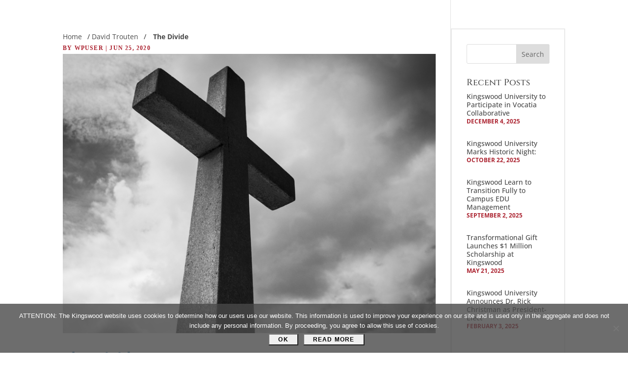

--- FILE ---
content_type: text/css
request_url: https://www.kingswood.edu/wp-content/et-cache/global/et-divi-customizer-global.min.css?ver=1768226980
body_size: 16898
content:
body,.et_pb_column_1_2 .et_quote_content blockquote cite,.et_pb_column_1_2 .et_link_content a.et_link_main_url,.et_pb_column_1_3 .et_quote_content blockquote cite,.et_pb_column_3_8 .et_quote_content blockquote cite,.et_pb_column_1_4 .et_quote_content blockquote cite,.et_pb_blog_grid .et_quote_content blockquote cite,.et_pb_column_1_3 .et_link_content a.et_link_main_url,.et_pb_column_3_8 .et_link_content a.et_link_main_url,.et_pb_column_1_4 .et_link_content a.et_link_main_url,.et_pb_blog_grid .et_link_content a.et_link_main_url,body .et_pb_bg_layout_light .et_pb_post p,body .et_pb_bg_layout_dark .et_pb_post p{font-size:14px}.et_pb_slide_content,.et_pb_best_value{font-size:15px}body{color:#494949}h1,h2,h3,h4,h5,h6{color:#494949}body{line-height:1.5em}#et_search_icon:hover,.mobile_menu_bar:before,.mobile_menu_bar:after,.et_toggle_slide_menu:after,.et-social-icon a:hover,.et_pb_sum,.et_pb_pricing li a,.et_pb_pricing_table_button,.et_overlay:before,.entry-summary p.price ins,.et_pb_member_social_links a:hover,.et_pb_widget li a:hover,.et_pb_filterable_portfolio .et_pb_portfolio_filters li a.active,.et_pb_filterable_portfolio .et_pb_portofolio_pagination ul li a.active,.et_pb_gallery .et_pb_gallery_pagination ul li a.active,.wp-pagenavi span.current,.wp-pagenavi a:hover,.nav-single a,.tagged_as a,.posted_in a{color:#ab222f}.et_pb_contact_submit,.et_password_protected_form .et_submit_button,.et_pb_bg_layout_light .et_pb_newsletter_button,.comment-reply-link,.form-submit .et_pb_button,.et_pb_bg_layout_light .et_pb_promo_button,.et_pb_bg_layout_light .et_pb_more_button,.et_pb_contact p input[type="checkbox"]:checked+label i:before,.et_pb_bg_layout_light.et_pb_module.et_pb_button{color:#ab222f}.footer-widget h4{color:#ab222f}.et-search-form,.nav li ul,.et_mobile_menu,.footer-widget li:before,.et_pb_pricing li:before,blockquote{border-color:#ab222f}.et_pb_counter_amount,.et_pb_featured_table .et_pb_pricing_heading,.et_quote_content,.et_link_content,.et_audio_content,.et_pb_post_slider.et_pb_bg_layout_dark,.et_slide_in_menu_container,.et_pb_contact p input[type="radio"]:checked+label i:before{background-color:#ab222f}a{color:#ab222f}#main-header,#main-header .nav li ul,.et-search-form,#main-header .et_mobile_menu{background-color:#e9e9e9}#main-header .nav li ul{background-color:rgba(224,224,224,0.9)}.et_secondary_nav_enabled #page-container #top-header{background-color:#ab222f!important}#et-secondary-nav li ul{background-color:#ab222f}.et_header_style_centered .mobile_nav .select_page,.et_header_style_split .mobile_nav .select_page,.et_nav_text_color_light #top-menu>li>a,.et_nav_text_color_dark #top-menu>li>a,#top-menu a,.et_mobile_menu li a,.et_nav_text_color_light .et_mobile_menu li a,.et_nav_text_color_dark .et_mobile_menu li a,#et_search_icon:before,.et_search_form_container input,span.et_close_search_field:after,#et-top-navigation .et-cart-info{color:#494949}.et_search_form_container input::-moz-placeholder{color:#494949}.et_search_form_container input::-webkit-input-placeholder{color:#494949}.et_search_form_container input:-ms-input-placeholder{color:#494949}#top-header,#top-header a,#et-secondary-nav li li a,#top-header .et-social-icon a:before{font-size:14px}#top-menu li a{font-size:18px}body.et_vertical_nav .container.et_search_form_container .et-search-form input{font-size:18px!important}#top-menu li.current-menu-ancestor>a,#top-menu li.current-menu-item>a,#top-menu li.current_page_item>a{color:#494949}#main-footer{background-color:#010101}#main-footer .footer-widget h4,#main-footer .widget_block h1,#main-footer .widget_block h2,#main-footer .widget_block h3,#main-footer .widget_block h4,#main-footer .widget_block h5,#main-footer .widget_block h6{color:#ab222f}.footer-widget li:before{border-color:#ab222f}#main-footer .footer-widget h4,#main-footer .widget_block h1,#main-footer .widget_block h2,#main-footer .widget_block h3,#main-footer .widget_block h4,#main-footer .widget_block h5,#main-footer .widget_block h6{font-weight:normal;font-style:normal;text-transform:uppercase;text-decoration:none}#et-footer-nav .bottom-nav li.current-menu-item a{color:#ab222f}body .et_pb_button{font-size:12px;border-radius:0px;font-weight:normal;font-style:normal;text-transform:uppercase;text-decoration:none;;letter-spacing:1px}body.et_pb_button_helper_class .et_pb_button,body.et_pb_button_helper_class .et_pb_module.et_pb_button{}body .et_pb_button:after{font-size:19.2px}body .et_pb_bg_layout_light.et_pb_button:hover,body .et_pb_bg_layout_light .et_pb_button:hover,body .et_pb_button:hover{background-color:#ab222f}@media only screen and (min-width:981px){.et_header_style_centered.et_hide_primary_logo #main-header:not(.et-fixed-header) .logo_container,.et_header_style_centered.et_hide_fixed_logo #main-header.et-fixed-header .logo_container{height:11.88px}.et_fixed_nav #page-container .et-fixed-header#top-header{background-color:#ab222f!important}.et_fixed_nav #page-container .et-fixed-header#top-header #et-secondary-nav li ul{background-color:#ab222f}.et-fixed-header #top-menu a,.et-fixed-header #et_search_icon:before,.et-fixed-header #et_top_search .et-search-form input,.et-fixed-header .et_search_form_container input,.et-fixed-header .et_close_search_field:after,.et-fixed-header #et-top-navigation .et-cart-info{color:#494949!important}.et-fixed-header .et_search_form_container input::-moz-placeholder{color:#494949!important}.et-fixed-header .et_search_form_container input::-webkit-input-placeholder{color:#494949!important}.et-fixed-header .et_search_form_container input:-ms-input-placeholder{color:#494949!important}.et-fixed-header #top-menu li.current-menu-ancestor>a,.et-fixed-header #top-menu li.current-menu-item>a,.et-fixed-header #top-menu li.current_page_item>a{color:#494949!important}body.home-posts #left-area .et_pb_post .post-meta,body.archive #left-area .et_pb_post .post-meta,body.search #left-area .et_pb_post .post-meta,body.single #left-area .et_pb_post .post-meta{font-size:16px}}@media only screen and (min-width:1350px){.et_pb_row{padding:27px 0}.et_pb_section{padding:54px 0}.single.et_pb_pagebuilder_layout.et_full_width_page .et_post_meta_wrapper{padding-top:81px}.et_pb_fullwidth_section{padding:0}}h1,h1.et_pb_contact_main_title,.et_pb_title_container h1{font-size:55px}h2,.product .related h2,.et_pb_column_1_2 .et_quote_content blockquote p{font-size:47px}h3{font-size:40px}h4,.et_pb_circle_counter h3,.et_pb_number_counter h3,.et_pb_column_1_3 .et_pb_post h2,.et_pb_column_1_4 .et_pb_post h2,.et_pb_blog_grid h2,.et_pb_column_1_3 .et_quote_content blockquote p,.et_pb_column_3_8 .et_quote_content blockquote p,.et_pb_column_1_4 .et_quote_content blockquote p,.et_pb_blog_grid .et_quote_content blockquote p,.et_pb_column_1_3 .et_link_content h2,.et_pb_column_3_8 .et_link_content h2,.et_pb_column_1_4 .et_link_content h2,.et_pb_blog_grid .et_link_content h2,.et_pb_column_1_3 .et_audio_content h2,.et_pb_column_3_8 .et_audio_content h2,.et_pb_column_1_4 .et_audio_content h2,.et_pb_blog_grid .et_audio_content h2,.et_pb_column_3_8 .et_pb_audio_module_content h2,.et_pb_column_1_3 .et_pb_audio_module_content h2,.et_pb_gallery_grid .et_pb_gallery_item h3,.et_pb_portfolio_grid .et_pb_portfolio_item h2,.et_pb_filterable_portfolio_grid .et_pb_portfolio_item h2{font-size:33px}h5{font-size:29px}h6{font-size:25px}.et_pb_slide_description .et_pb_slide_title{font-size:84px}.et_pb_gallery_grid .et_pb_gallery_item h3,.et_pb_portfolio_grid .et_pb_portfolio_item h2,.et_pb_filterable_portfolio_grid .et_pb_portfolio_item h2,.et_pb_column_1_4 .et_pb_audio_module_content h2{font-size:29px}	h1,h2,h3,h4,h5,h6{font-family:'Cinzel',Georgia,"Times New Roman",serif}body,input,textarea,select{font-family:'Open Sans',Helvetica,Arial,Lucida,sans-serif}.et_pb_button{font-family:'Open Sans Condensed',sans-serif}#main-header,#et-top-navigation{font-family:'Open Sans',Helvetica,Arial,Lucida,sans-serif}.AltRows th{background-color:#808080;color:white}.AltRows tr{background:#eeeeee}.AltRows tr:nth-child(even){background-color:#f2f2f2}.AltRows tr:nth-child(odd){background:#ffffff}.AltRows tr:hover{background-color:#808080;color:white}.hideCategories.et_pb_filterable_portfolio .et_pb_portfolio_filters{display:none}.ebscohostCustomSearchBox{font-family:Helvetica,Verdana,Arial,sans-serif;width:300px}.ebscohostCustomSearchBox #databaseblock{width:98%}.ebscohostCustomSearchBox .choose-db-list{list-style-type:none;padding:0;margin:10px 0 0 0;font-size:9pt;width:100%}.ebscohostCustomSearchBox .choose-db-check{width:20px;float:left;padding-left:5px;padding-top:5px}.ebscohostCustomSearchBox .choose-db-detail{margin-left:30px;border-left:solid 1px #E7E7E7;padding:5px 11px 7px 11px;line-height:1.4em}.ebscohostCustomSearchBox .summary{background-color:#1D5DA7;color:#FFFFFF;border:solid 1px #1D5DA7}.ebscohostCustomSearchBox .two,.ebscohostCustomSearchBox .one,.ebscohostCustomSearchBox .selected{border:solid 1px #E7E7E7;border-top:0}.ebscohostCustomSearchBox #disciplineBlock{width:auto}.ebscohostCustomSearchBox .limiter{float:left;margin:0;padding:0;width:50%}.ebscohostCustomSearchBox #ebscohostsearchtext{width:144px}.ebscohostCustomSearchBox #ebscohostsearchtext.edspub{width:245px}.ebscohostCustomSearchBox .ebscohostCustomSearchBox .ebscohost-search-button.edspub{border:1px solid #156619;padding:5px 10px!important;border-radius:3px;color:#fff;font-weight:bold;background-color:#156619}.ebscohostCustomSearchBox .ebscohost-title.edspub{color:#1c7020;font-weight:bold}.page-template-page-template-landing #et-secondary-menu,.page-template-page-template-landing #et_top_search,.page-template-page-template-landing #top-menu-nav,.page-template-page-template-landing .footer-widget .widget_nav_menu{display:none!important}.page-template-page-template-landing .container.et_menu_container{min-height:80px}body.page-template-page-template-landing .entry-content h2{font-family:"Roboto Condensed"!important}body.page-template-page-template-landing .entry-content h2 span{font-style:normal}body.page-template-page-template-landing #page-container .et_pb_section .et_pb_button_0{font-size:20px!important}body.page-template-page-template-landing #page-container .et_pb_section .et_pb_button_0:hover{color:#fff!important}body.page-template-page-template-landing #page-container .et_pb_section .et_pb_button_1{font-size:20px!important}body.page-template-page-template-landing #page-container .et_pb_section .et_pb_button_1:hover{font-size:20px!important;background-color:#fff!important;color:#ab222f!important}body.page-template-page-template-landing .mobile_menu_bar{display:none}.gform_wrapper .top_label .gfield_label{font-family:"Roboto Condensed";font-size:17px;font-weight:400;color:#ab2130}.gform_wrapper .gfield_required{color:#ab2130}.gform_wrapper .gform_footer input.button,.gform_wrapper .gform_footer input[type=submit]{font-family:"Roboto Condensed"!important;font-weight:bold!important;font-size:16px!important;background:transparent;border:2px solid #ab2130;padding:15px 25px!important;width:96%}.gform_wrapper .fuse-form-footer .top_label .gfield_label,.gform_wrapper .fuse-form-footer .gfield_required{color:#fff}.gform_wrapper .fuse-form-footer .gform_footer input.button,.gform_wrapper .fuse-form-footer .gform_footer input[type=submit]{border-color:#fff;color:#fff}#chat img.alignleft{margin-right:15px;margin-bottom:80px}body #main-content .entry-content .fuseProgramTable{border:none}body #main-content .entry-content .fuseProgramTable tr{}body #main-content .entry-content .fuseProgramTable tr td{border-top:0px solid #eee;padding:14px 15px}body #main-content .entry-content .fuseProgramTable ul{padding:0px;list-style:circle!important}body #main-content .entry-content .fuseProgramTable ul li{}.fuse-zindexfix .et_pb_row .et_pb_column{z-index:10}.btn{background-color:rgb(171,33,48);visibility:visible;text-align:left;line-height:40px;letter-spacing:0px;font-weight:700;font-size:16px;border-color:rgb(171,33,48);border-style:solid;border-width:2px;margin:0px;border-radius:0px;padding:10px 25px;color:rgb(255,255,255);text-decoration:none;white-space:nowrap;width:auto;height:auto;min-height:0px;min-width:0px;max-height:none;max-width:none;opacity:1}.btn:hover{background-color:transparent;color:rgb(171,33,48)}.btn-outlined{background-color:transparent;color:rgb(171,33,48);text-decoration:none!important}.btn-outlined:hover{color:white;background-color:rgb(171,33,48)}.entry-content .fuseCourseBullets h3{font-family:"roboto condensed"!important;color:#494949!important;font-size:18px;padding:0px!important;margin-bottom:0px!important}.fuseCourseBullets .et_pb_gutters2 .et_pb_column_4_4 .et_pb_module{margin-bottom:0px!important}.fuseCourseBullets .et_pb_text ul{padding:0px}.fuseCourseBullets .et_pb_text ul li{display:inline-block;color:#8b8b8b;padding-left:10px;font-size:12px;font-weight:bold;font-family:'roboto condensed'!important}.fuseCourseBullets .et_pb_text ul li:first-child{padding-left:0px}.fuseCourseBullets .et_pb_text ul li:first-child:before{display:none}.fuseCourseBullets .et_pb_text ul li::before{color:#8b8b8b}.fuseCourseBullets .et_pb_text ul li a{color:#8b8b8b!important;font-family:'roboto condensed'!important}.fuseFormWrap{background-color:#f3f3f3;border-radius:40px;padding:30px;padding-top:10px}.entry-content .fuseFormWrap h2{font-size:40px}.fuseFormWrap iframe body{background-color:transparent!important}.entry-content .fuseFrontPageProgramsWrap h3{color:#4a4848!important;font-family:"roboto condensed"!important;font-size:28px}.entry-content .fuseFrontPageStatWrap .et_pb_text_inner p.fuseFrontPageStat{font-family:"roboto condensed"!important;font-size:36px;line-height:42px}.entry-content .fuseFrontPageStatWrap .et_pb_text_inner .btn-sm{display:inline-block;font-size:16px;padding-left:15px;padding-right:15px;margin:10px 10px}.flip_card .et_pb_button_wrapper{background-color:transparent}.post-28300 .et_post_meta_wrapper img{display:none!important}.post-28411 .et_post_meta_wrapper img{display:none!important}.post-28416 .et_post_meta_wrapper img{display:none!important}.et_portfolio_image img{width:200px;height:200px;object-fit:cover;border-radius:50%}.ku-catalog-search input[name="term"]{display:inline-block!important;visibility:visible!important;opacity:1!important;width:320px!important;max-width:100%!important;height:44px!important;padding:10px 12px!important;border:2px solid #C6A15B!important;background:#fff!important;color:#0C0C0D!important;box-sizing:border-box!important;-webkit-appearance:none!important;appearance:none!important}.library-stack .et_pb_row{display:flex;flex-wrap:wrap}.library-stack .et_pb_column:first-child{order:1;width:100%!important}.library-stack .et_pb_column:last-child{order:2;width:100%!important}:root{--ku-red:#AB222F;--ku-gold:#C6A15B;--ink:#0C0C0D;--muted:#6B7280;--border:#E5E7EB;--bg:#FFFFFF;--bg-soft:#F6F7F9;--radius:14px}.library-accordion{background:linear-gradient(180deg,#fff 0%,#fbfbfc 100%);border:1px solid var(--border);border-radius:calc(var(--radius) + 2px);padding:10px;box-shadow:0 10px 24px rgba(0,0,0,.06)}.library-accordion details{border:1px solid var(--border);border-radius:14px;background:#fff;overflow:hidden;margin:10px 0;position:relative}.library-accordion details::before{content:"";position:absolute;left:0;top:0;width:6px;height:100%;background:var(--ku-red)}.library-accordion summary{cursor:pointer;list-style:none;padding:16px 16px 16px 20px;font-weight:800;color:var(--ink);display:flex;align-items:center;justify-content:space-between;gap:14px;background:#fff;transition:background .15s ease,transform .15s ease}.library-accordion summary:hover{background:#fafafb}.library-accordion summary::-webkit-details-marker{display:none}.acc-title{display:flex;flex-direction:column;gap:2px;padding-left:8px}.acc-title span{font-size:16px;letter-spacing:.2px}.acc-title small{font-size:12px;color:var(--muted);font-weight:600}.acc-icon{width:34px;height:34px;border-radius:10px;border:1px solid var(--border);display:grid;place-items:center;background:#fff;flex:0 0 auto;margin-left:auto;transition:transform .15s ease,border-color .15s ease;position:relative}.acc-icon::before,.acc-icon::after{content:"";position:absolute;width:14px;height:2px;background:var(--ku-red);border-radius:2px}.acc-icon::after{transform:rotate(90deg);transition:opacity .15s ease;opacity:1}.library-accordion details[open] summary{background:linear-gradient(180deg,rgba(198,161,91,.14),rgba(171,34,47,.06))}.library-accordion details[open] .acc-icon{border-color:rgba(171,34,47,.35);transform:scale(1.02)}.library-accordion details[open] .acc-icon::after{opacity:0}.library-accordion .panel{background:var(--bg-soft);padding:18px 18px 20px;border-top:1px solid var(--border)}.library-accordion .panel p{margin:0 0 12px;color:#1f2328}.library-accordion .panel p:last-child{margin-bottom:0}.library-accordion .panel h4{margin:14px 0 8px;color:var(--ku-red);font-size:14px;letter-spacing:.3px;text-transform:uppercase}.library-accordion .panel ul{margin:8px 0 0 18px;padding:0}.library-accordion .panel li{margin:6px 0}